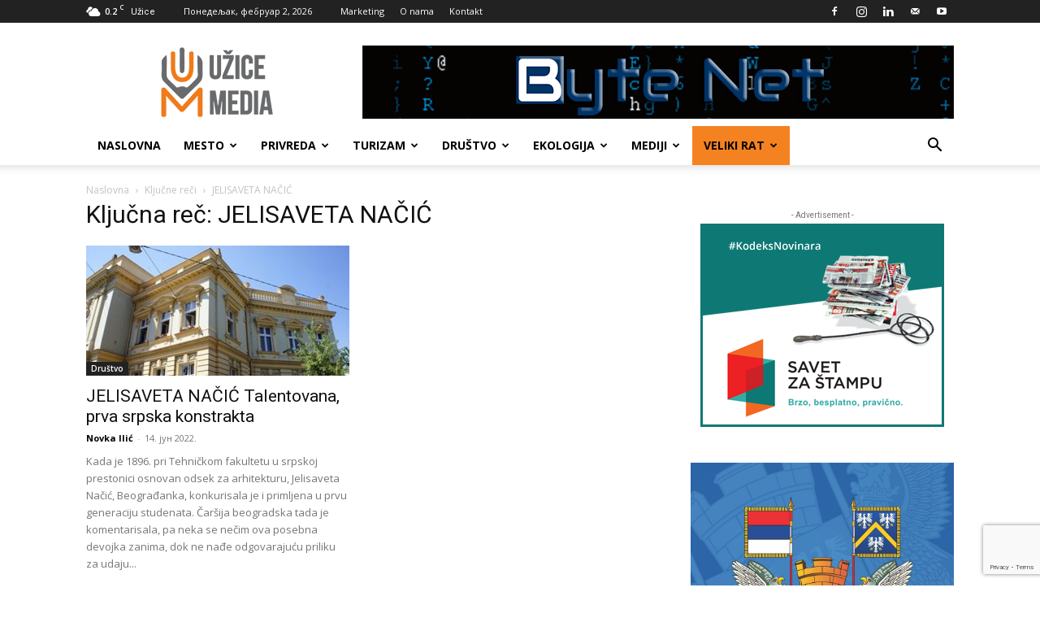

--- FILE ---
content_type: text/html; charset=utf-8
request_url: https://www.google.com/recaptcha/api2/anchor?ar=1&k=6Ldr6oEUAAAAAA0oZHNy0ezLBmhAt4S-NJLmVO1M&co=aHR0cHM6Ly91emljZW1lZGlhLnJzOjQ0Mw..&hl=en&v=N67nZn4AqZkNcbeMu4prBgzg&size=invisible&anchor-ms=20000&execute-ms=30000&cb=yfb3fftosl22
body_size: 48744
content:
<!DOCTYPE HTML><html dir="ltr" lang="en"><head><meta http-equiv="Content-Type" content="text/html; charset=UTF-8">
<meta http-equiv="X-UA-Compatible" content="IE=edge">
<title>reCAPTCHA</title>
<style type="text/css">
/* cyrillic-ext */
@font-face {
  font-family: 'Roboto';
  font-style: normal;
  font-weight: 400;
  font-stretch: 100%;
  src: url(//fonts.gstatic.com/s/roboto/v48/KFO7CnqEu92Fr1ME7kSn66aGLdTylUAMa3GUBHMdazTgWw.woff2) format('woff2');
  unicode-range: U+0460-052F, U+1C80-1C8A, U+20B4, U+2DE0-2DFF, U+A640-A69F, U+FE2E-FE2F;
}
/* cyrillic */
@font-face {
  font-family: 'Roboto';
  font-style: normal;
  font-weight: 400;
  font-stretch: 100%;
  src: url(//fonts.gstatic.com/s/roboto/v48/KFO7CnqEu92Fr1ME7kSn66aGLdTylUAMa3iUBHMdazTgWw.woff2) format('woff2');
  unicode-range: U+0301, U+0400-045F, U+0490-0491, U+04B0-04B1, U+2116;
}
/* greek-ext */
@font-face {
  font-family: 'Roboto';
  font-style: normal;
  font-weight: 400;
  font-stretch: 100%;
  src: url(//fonts.gstatic.com/s/roboto/v48/KFO7CnqEu92Fr1ME7kSn66aGLdTylUAMa3CUBHMdazTgWw.woff2) format('woff2');
  unicode-range: U+1F00-1FFF;
}
/* greek */
@font-face {
  font-family: 'Roboto';
  font-style: normal;
  font-weight: 400;
  font-stretch: 100%;
  src: url(//fonts.gstatic.com/s/roboto/v48/KFO7CnqEu92Fr1ME7kSn66aGLdTylUAMa3-UBHMdazTgWw.woff2) format('woff2');
  unicode-range: U+0370-0377, U+037A-037F, U+0384-038A, U+038C, U+038E-03A1, U+03A3-03FF;
}
/* math */
@font-face {
  font-family: 'Roboto';
  font-style: normal;
  font-weight: 400;
  font-stretch: 100%;
  src: url(//fonts.gstatic.com/s/roboto/v48/KFO7CnqEu92Fr1ME7kSn66aGLdTylUAMawCUBHMdazTgWw.woff2) format('woff2');
  unicode-range: U+0302-0303, U+0305, U+0307-0308, U+0310, U+0312, U+0315, U+031A, U+0326-0327, U+032C, U+032F-0330, U+0332-0333, U+0338, U+033A, U+0346, U+034D, U+0391-03A1, U+03A3-03A9, U+03B1-03C9, U+03D1, U+03D5-03D6, U+03F0-03F1, U+03F4-03F5, U+2016-2017, U+2034-2038, U+203C, U+2040, U+2043, U+2047, U+2050, U+2057, U+205F, U+2070-2071, U+2074-208E, U+2090-209C, U+20D0-20DC, U+20E1, U+20E5-20EF, U+2100-2112, U+2114-2115, U+2117-2121, U+2123-214F, U+2190, U+2192, U+2194-21AE, U+21B0-21E5, U+21F1-21F2, U+21F4-2211, U+2213-2214, U+2216-22FF, U+2308-230B, U+2310, U+2319, U+231C-2321, U+2336-237A, U+237C, U+2395, U+239B-23B7, U+23D0, U+23DC-23E1, U+2474-2475, U+25AF, U+25B3, U+25B7, U+25BD, U+25C1, U+25CA, U+25CC, U+25FB, U+266D-266F, U+27C0-27FF, U+2900-2AFF, U+2B0E-2B11, U+2B30-2B4C, U+2BFE, U+3030, U+FF5B, U+FF5D, U+1D400-1D7FF, U+1EE00-1EEFF;
}
/* symbols */
@font-face {
  font-family: 'Roboto';
  font-style: normal;
  font-weight: 400;
  font-stretch: 100%;
  src: url(//fonts.gstatic.com/s/roboto/v48/KFO7CnqEu92Fr1ME7kSn66aGLdTylUAMaxKUBHMdazTgWw.woff2) format('woff2');
  unicode-range: U+0001-000C, U+000E-001F, U+007F-009F, U+20DD-20E0, U+20E2-20E4, U+2150-218F, U+2190, U+2192, U+2194-2199, U+21AF, U+21E6-21F0, U+21F3, U+2218-2219, U+2299, U+22C4-22C6, U+2300-243F, U+2440-244A, U+2460-24FF, U+25A0-27BF, U+2800-28FF, U+2921-2922, U+2981, U+29BF, U+29EB, U+2B00-2BFF, U+4DC0-4DFF, U+FFF9-FFFB, U+10140-1018E, U+10190-1019C, U+101A0, U+101D0-101FD, U+102E0-102FB, U+10E60-10E7E, U+1D2C0-1D2D3, U+1D2E0-1D37F, U+1F000-1F0FF, U+1F100-1F1AD, U+1F1E6-1F1FF, U+1F30D-1F30F, U+1F315, U+1F31C, U+1F31E, U+1F320-1F32C, U+1F336, U+1F378, U+1F37D, U+1F382, U+1F393-1F39F, U+1F3A7-1F3A8, U+1F3AC-1F3AF, U+1F3C2, U+1F3C4-1F3C6, U+1F3CA-1F3CE, U+1F3D4-1F3E0, U+1F3ED, U+1F3F1-1F3F3, U+1F3F5-1F3F7, U+1F408, U+1F415, U+1F41F, U+1F426, U+1F43F, U+1F441-1F442, U+1F444, U+1F446-1F449, U+1F44C-1F44E, U+1F453, U+1F46A, U+1F47D, U+1F4A3, U+1F4B0, U+1F4B3, U+1F4B9, U+1F4BB, U+1F4BF, U+1F4C8-1F4CB, U+1F4D6, U+1F4DA, U+1F4DF, U+1F4E3-1F4E6, U+1F4EA-1F4ED, U+1F4F7, U+1F4F9-1F4FB, U+1F4FD-1F4FE, U+1F503, U+1F507-1F50B, U+1F50D, U+1F512-1F513, U+1F53E-1F54A, U+1F54F-1F5FA, U+1F610, U+1F650-1F67F, U+1F687, U+1F68D, U+1F691, U+1F694, U+1F698, U+1F6AD, U+1F6B2, U+1F6B9-1F6BA, U+1F6BC, U+1F6C6-1F6CF, U+1F6D3-1F6D7, U+1F6E0-1F6EA, U+1F6F0-1F6F3, U+1F6F7-1F6FC, U+1F700-1F7FF, U+1F800-1F80B, U+1F810-1F847, U+1F850-1F859, U+1F860-1F887, U+1F890-1F8AD, U+1F8B0-1F8BB, U+1F8C0-1F8C1, U+1F900-1F90B, U+1F93B, U+1F946, U+1F984, U+1F996, U+1F9E9, U+1FA00-1FA6F, U+1FA70-1FA7C, U+1FA80-1FA89, U+1FA8F-1FAC6, U+1FACE-1FADC, U+1FADF-1FAE9, U+1FAF0-1FAF8, U+1FB00-1FBFF;
}
/* vietnamese */
@font-face {
  font-family: 'Roboto';
  font-style: normal;
  font-weight: 400;
  font-stretch: 100%;
  src: url(//fonts.gstatic.com/s/roboto/v48/KFO7CnqEu92Fr1ME7kSn66aGLdTylUAMa3OUBHMdazTgWw.woff2) format('woff2');
  unicode-range: U+0102-0103, U+0110-0111, U+0128-0129, U+0168-0169, U+01A0-01A1, U+01AF-01B0, U+0300-0301, U+0303-0304, U+0308-0309, U+0323, U+0329, U+1EA0-1EF9, U+20AB;
}
/* latin-ext */
@font-face {
  font-family: 'Roboto';
  font-style: normal;
  font-weight: 400;
  font-stretch: 100%;
  src: url(//fonts.gstatic.com/s/roboto/v48/KFO7CnqEu92Fr1ME7kSn66aGLdTylUAMa3KUBHMdazTgWw.woff2) format('woff2');
  unicode-range: U+0100-02BA, U+02BD-02C5, U+02C7-02CC, U+02CE-02D7, U+02DD-02FF, U+0304, U+0308, U+0329, U+1D00-1DBF, U+1E00-1E9F, U+1EF2-1EFF, U+2020, U+20A0-20AB, U+20AD-20C0, U+2113, U+2C60-2C7F, U+A720-A7FF;
}
/* latin */
@font-face {
  font-family: 'Roboto';
  font-style: normal;
  font-weight: 400;
  font-stretch: 100%;
  src: url(//fonts.gstatic.com/s/roboto/v48/KFO7CnqEu92Fr1ME7kSn66aGLdTylUAMa3yUBHMdazQ.woff2) format('woff2');
  unicode-range: U+0000-00FF, U+0131, U+0152-0153, U+02BB-02BC, U+02C6, U+02DA, U+02DC, U+0304, U+0308, U+0329, U+2000-206F, U+20AC, U+2122, U+2191, U+2193, U+2212, U+2215, U+FEFF, U+FFFD;
}
/* cyrillic-ext */
@font-face {
  font-family: 'Roboto';
  font-style: normal;
  font-weight: 500;
  font-stretch: 100%;
  src: url(//fonts.gstatic.com/s/roboto/v48/KFO7CnqEu92Fr1ME7kSn66aGLdTylUAMa3GUBHMdazTgWw.woff2) format('woff2');
  unicode-range: U+0460-052F, U+1C80-1C8A, U+20B4, U+2DE0-2DFF, U+A640-A69F, U+FE2E-FE2F;
}
/* cyrillic */
@font-face {
  font-family: 'Roboto';
  font-style: normal;
  font-weight: 500;
  font-stretch: 100%;
  src: url(//fonts.gstatic.com/s/roboto/v48/KFO7CnqEu92Fr1ME7kSn66aGLdTylUAMa3iUBHMdazTgWw.woff2) format('woff2');
  unicode-range: U+0301, U+0400-045F, U+0490-0491, U+04B0-04B1, U+2116;
}
/* greek-ext */
@font-face {
  font-family: 'Roboto';
  font-style: normal;
  font-weight: 500;
  font-stretch: 100%;
  src: url(//fonts.gstatic.com/s/roboto/v48/KFO7CnqEu92Fr1ME7kSn66aGLdTylUAMa3CUBHMdazTgWw.woff2) format('woff2');
  unicode-range: U+1F00-1FFF;
}
/* greek */
@font-face {
  font-family: 'Roboto';
  font-style: normal;
  font-weight: 500;
  font-stretch: 100%;
  src: url(//fonts.gstatic.com/s/roboto/v48/KFO7CnqEu92Fr1ME7kSn66aGLdTylUAMa3-UBHMdazTgWw.woff2) format('woff2');
  unicode-range: U+0370-0377, U+037A-037F, U+0384-038A, U+038C, U+038E-03A1, U+03A3-03FF;
}
/* math */
@font-face {
  font-family: 'Roboto';
  font-style: normal;
  font-weight: 500;
  font-stretch: 100%;
  src: url(//fonts.gstatic.com/s/roboto/v48/KFO7CnqEu92Fr1ME7kSn66aGLdTylUAMawCUBHMdazTgWw.woff2) format('woff2');
  unicode-range: U+0302-0303, U+0305, U+0307-0308, U+0310, U+0312, U+0315, U+031A, U+0326-0327, U+032C, U+032F-0330, U+0332-0333, U+0338, U+033A, U+0346, U+034D, U+0391-03A1, U+03A3-03A9, U+03B1-03C9, U+03D1, U+03D5-03D6, U+03F0-03F1, U+03F4-03F5, U+2016-2017, U+2034-2038, U+203C, U+2040, U+2043, U+2047, U+2050, U+2057, U+205F, U+2070-2071, U+2074-208E, U+2090-209C, U+20D0-20DC, U+20E1, U+20E5-20EF, U+2100-2112, U+2114-2115, U+2117-2121, U+2123-214F, U+2190, U+2192, U+2194-21AE, U+21B0-21E5, U+21F1-21F2, U+21F4-2211, U+2213-2214, U+2216-22FF, U+2308-230B, U+2310, U+2319, U+231C-2321, U+2336-237A, U+237C, U+2395, U+239B-23B7, U+23D0, U+23DC-23E1, U+2474-2475, U+25AF, U+25B3, U+25B7, U+25BD, U+25C1, U+25CA, U+25CC, U+25FB, U+266D-266F, U+27C0-27FF, U+2900-2AFF, U+2B0E-2B11, U+2B30-2B4C, U+2BFE, U+3030, U+FF5B, U+FF5D, U+1D400-1D7FF, U+1EE00-1EEFF;
}
/* symbols */
@font-face {
  font-family: 'Roboto';
  font-style: normal;
  font-weight: 500;
  font-stretch: 100%;
  src: url(//fonts.gstatic.com/s/roboto/v48/KFO7CnqEu92Fr1ME7kSn66aGLdTylUAMaxKUBHMdazTgWw.woff2) format('woff2');
  unicode-range: U+0001-000C, U+000E-001F, U+007F-009F, U+20DD-20E0, U+20E2-20E4, U+2150-218F, U+2190, U+2192, U+2194-2199, U+21AF, U+21E6-21F0, U+21F3, U+2218-2219, U+2299, U+22C4-22C6, U+2300-243F, U+2440-244A, U+2460-24FF, U+25A0-27BF, U+2800-28FF, U+2921-2922, U+2981, U+29BF, U+29EB, U+2B00-2BFF, U+4DC0-4DFF, U+FFF9-FFFB, U+10140-1018E, U+10190-1019C, U+101A0, U+101D0-101FD, U+102E0-102FB, U+10E60-10E7E, U+1D2C0-1D2D3, U+1D2E0-1D37F, U+1F000-1F0FF, U+1F100-1F1AD, U+1F1E6-1F1FF, U+1F30D-1F30F, U+1F315, U+1F31C, U+1F31E, U+1F320-1F32C, U+1F336, U+1F378, U+1F37D, U+1F382, U+1F393-1F39F, U+1F3A7-1F3A8, U+1F3AC-1F3AF, U+1F3C2, U+1F3C4-1F3C6, U+1F3CA-1F3CE, U+1F3D4-1F3E0, U+1F3ED, U+1F3F1-1F3F3, U+1F3F5-1F3F7, U+1F408, U+1F415, U+1F41F, U+1F426, U+1F43F, U+1F441-1F442, U+1F444, U+1F446-1F449, U+1F44C-1F44E, U+1F453, U+1F46A, U+1F47D, U+1F4A3, U+1F4B0, U+1F4B3, U+1F4B9, U+1F4BB, U+1F4BF, U+1F4C8-1F4CB, U+1F4D6, U+1F4DA, U+1F4DF, U+1F4E3-1F4E6, U+1F4EA-1F4ED, U+1F4F7, U+1F4F9-1F4FB, U+1F4FD-1F4FE, U+1F503, U+1F507-1F50B, U+1F50D, U+1F512-1F513, U+1F53E-1F54A, U+1F54F-1F5FA, U+1F610, U+1F650-1F67F, U+1F687, U+1F68D, U+1F691, U+1F694, U+1F698, U+1F6AD, U+1F6B2, U+1F6B9-1F6BA, U+1F6BC, U+1F6C6-1F6CF, U+1F6D3-1F6D7, U+1F6E0-1F6EA, U+1F6F0-1F6F3, U+1F6F7-1F6FC, U+1F700-1F7FF, U+1F800-1F80B, U+1F810-1F847, U+1F850-1F859, U+1F860-1F887, U+1F890-1F8AD, U+1F8B0-1F8BB, U+1F8C0-1F8C1, U+1F900-1F90B, U+1F93B, U+1F946, U+1F984, U+1F996, U+1F9E9, U+1FA00-1FA6F, U+1FA70-1FA7C, U+1FA80-1FA89, U+1FA8F-1FAC6, U+1FACE-1FADC, U+1FADF-1FAE9, U+1FAF0-1FAF8, U+1FB00-1FBFF;
}
/* vietnamese */
@font-face {
  font-family: 'Roboto';
  font-style: normal;
  font-weight: 500;
  font-stretch: 100%;
  src: url(//fonts.gstatic.com/s/roboto/v48/KFO7CnqEu92Fr1ME7kSn66aGLdTylUAMa3OUBHMdazTgWw.woff2) format('woff2');
  unicode-range: U+0102-0103, U+0110-0111, U+0128-0129, U+0168-0169, U+01A0-01A1, U+01AF-01B0, U+0300-0301, U+0303-0304, U+0308-0309, U+0323, U+0329, U+1EA0-1EF9, U+20AB;
}
/* latin-ext */
@font-face {
  font-family: 'Roboto';
  font-style: normal;
  font-weight: 500;
  font-stretch: 100%;
  src: url(//fonts.gstatic.com/s/roboto/v48/KFO7CnqEu92Fr1ME7kSn66aGLdTylUAMa3KUBHMdazTgWw.woff2) format('woff2');
  unicode-range: U+0100-02BA, U+02BD-02C5, U+02C7-02CC, U+02CE-02D7, U+02DD-02FF, U+0304, U+0308, U+0329, U+1D00-1DBF, U+1E00-1E9F, U+1EF2-1EFF, U+2020, U+20A0-20AB, U+20AD-20C0, U+2113, U+2C60-2C7F, U+A720-A7FF;
}
/* latin */
@font-face {
  font-family: 'Roboto';
  font-style: normal;
  font-weight: 500;
  font-stretch: 100%;
  src: url(//fonts.gstatic.com/s/roboto/v48/KFO7CnqEu92Fr1ME7kSn66aGLdTylUAMa3yUBHMdazQ.woff2) format('woff2');
  unicode-range: U+0000-00FF, U+0131, U+0152-0153, U+02BB-02BC, U+02C6, U+02DA, U+02DC, U+0304, U+0308, U+0329, U+2000-206F, U+20AC, U+2122, U+2191, U+2193, U+2212, U+2215, U+FEFF, U+FFFD;
}
/* cyrillic-ext */
@font-face {
  font-family: 'Roboto';
  font-style: normal;
  font-weight: 900;
  font-stretch: 100%;
  src: url(//fonts.gstatic.com/s/roboto/v48/KFO7CnqEu92Fr1ME7kSn66aGLdTylUAMa3GUBHMdazTgWw.woff2) format('woff2');
  unicode-range: U+0460-052F, U+1C80-1C8A, U+20B4, U+2DE0-2DFF, U+A640-A69F, U+FE2E-FE2F;
}
/* cyrillic */
@font-face {
  font-family: 'Roboto';
  font-style: normal;
  font-weight: 900;
  font-stretch: 100%;
  src: url(//fonts.gstatic.com/s/roboto/v48/KFO7CnqEu92Fr1ME7kSn66aGLdTylUAMa3iUBHMdazTgWw.woff2) format('woff2');
  unicode-range: U+0301, U+0400-045F, U+0490-0491, U+04B0-04B1, U+2116;
}
/* greek-ext */
@font-face {
  font-family: 'Roboto';
  font-style: normal;
  font-weight: 900;
  font-stretch: 100%;
  src: url(//fonts.gstatic.com/s/roboto/v48/KFO7CnqEu92Fr1ME7kSn66aGLdTylUAMa3CUBHMdazTgWw.woff2) format('woff2');
  unicode-range: U+1F00-1FFF;
}
/* greek */
@font-face {
  font-family: 'Roboto';
  font-style: normal;
  font-weight: 900;
  font-stretch: 100%;
  src: url(//fonts.gstatic.com/s/roboto/v48/KFO7CnqEu92Fr1ME7kSn66aGLdTylUAMa3-UBHMdazTgWw.woff2) format('woff2');
  unicode-range: U+0370-0377, U+037A-037F, U+0384-038A, U+038C, U+038E-03A1, U+03A3-03FF;
}
/* math */
@font-face {
  font-family: 'Roboto';
  font-style: normal;
  font-weight: 900;
  font-stretch: 100%;
  src: url(//fonts.gstatic.com/s/roboto/v48/KFO7CnqEu92Fr1ME7kSn66aGLdTylUAMawCUBHMdazTgWw.woff2) format('woff2');
  unicode-range: U+0302-0303, U+0305, U+0307-0308, U+0310, U+0312, U+0315, U+031A, U+0326-0327, U+032C, U+032F-0330, U+0332-0333, U+0338, U+033A, U+0346, U+034D, U+0391-03A1, U+03A3-03A9, U+03B1-03C9, U+03D1, U+03D5-03D6, U+03F0-03F1, U+03F4-03F5, U+2016-2017, U+2034-2038, U+203C, U+2040, U+2043, U+2047, U+2050, U+2057, U+205F, U+2070-2071, U+2074-208E, U+2090-209C, U+20D0-20DC, U+20E1, U+20E5-20EF, U+2100-2112, U+2114-2115, U+2117-2121, U+2123-214F, U+2190, U+2192, U+2194-21AE, U+21B0-21E5, U+21F1-21F2, U+21F4-2211, U+2213-2214, U+2216-22FF, U+2308-230B, U+2310, U+2319, U+231C-2321, U+2336-237A, U+237C, U+2395, U+239B-23B7, U+23D0, U+23DC-23E1, U+2474-2475, U+25AF, U+25B3, U+25B7, U+25BD, U+25C1, U+25CA, U+25CC, U+25FB, U+266D-266F, U+27C0-27FF, U+2900-2AFF, U+2B0E-2B11, U+2B30-2B4C, U+2BFE, U+3030, U+FF5B, U+FF5D, U+1D400-1D7FF, U+1EE00-1EEFF;
}
/* symbols */
@font-face {
  font-family: 'Roboto';
  font-style: normal;
  font-weight: 900;
  font-stretch: 100%;
  src: url(//fonts.gstatic.com/s/roboto/v48/KFO7CnqEu92Fr1ME7kSn66aGLdTylUAMaxKUBHMdazTgWw.woff2) format('woff2');
  unicode-range: U+0001-000C, U+000E-001F, U+007F-009F, U+20DD-20E0, U+20E2-20E4, U+2150-218F, U+2190, U+2192, U+2194-2199, U+21AF, U+21E6-21F0, U+21F3, U+2218-2219, U+2299, U+22C4-22C6, U+2300-243F, U+2440-244A, U+2460-24FF, U+25A0-27BF, U+2800-28FF, U+2921-2922, U+2981, U+29BF, U+29EB, U+2B00-2BFF, U+4DC0-4DFF, U+FFF9-FFFB, U+10140-1018E, U+10190-1019C, U+101A0, U+101D0-101FD, U+102E0-102FB, U+10E60-10E7E, U+1D2C0-1D2D3, U+1D2E0-1D37F, U+1F000-1F0FF, U+1F100-1F1AD, U+1F1E6-1F1FF, U+1F30D-1F30F, U+1F315, U+1F31C, U+1F31E, U+1F320-1F32C, U+1F336, U+1F378, U+1F37D, U+1F382, U+1F393-1F39F, U+1F3A7-1F3A8, U+1F3AC-1F3AF, U+1F3C2, U+1F3C4-1F3C6, U+1F3CA-1F3CE, U+1F3D4-1F3E0, U+1F3ED, U+1F3F1-1F3F3, U+1F3F5-1F3F7, U+1F408, U+1F415, U+1F41F, U+1F426, U+1F43F, U+1F441-1F442, U+1F444, U+1F446-1F449, U+1F44C-1F44E, U+1F453, U+1F46A, U+1F47D, U+1F4A3, U+1F4B0, U+1F4B3, U+1F4B9, U+1F4BB, U+1F4BF, U+1F4C8-1F4CB, U+1F4D6, U+1F4DA, U+1F4DF, U+1F4E3-1F4E6, U+1F4EA-1F4ED, U+1F4F7, U+1F4F9-1F4FB, U+1F4FD-1F4FE, U+1F503, U+1F507-1F50B, U+1F50D, U+1F512-1F513, U+1F53E-1F54A, U+1F54F-1F5FA, U+1F610, U+1F650-1F67F, U+1F687, U+1F68D, U+1F691, U+1F694, U+1F698, U+1F6AD, U+1F6B2, U+1F6B9-1F6BA, U+1F6BC, U+1F6C6-1F6CF, U+1F6D3-1F6D7, U+1F6E0-1F6EA, U+1F6F0-1F6F3, U+1F6F7-1F6FC, U+1F700-1F7FF, U+1F800-1F80B, U+1F810-1F847, U+1F850-1F859, U+1F860-1F887, U+1F890-1F8AD, U+1F8B0-1F8BB, U+1F8C0-1F8C1, U+1F900-1F90B, U+1F93B, U+1F946, U+1F984, U+1F996, U+1F9E9, U+1FA00-1FA6F, U+1FA70-1FA7C, U+1FA80-1FA89, U+1FA8F-1FAC6, U+1FACE-1FADC, U+1FADF-1FAE9, U+1FAF0-1FAF8, U+1FB00-1FBFF;
}
/* vietnamese */
@font-face {
  font-family: 'Roboto';
  font-style: normal;
  font-weight: 900;
  font-stretch: 100%;
  src: url(//fonts.gstatic.com/s/roboto/v48/KFO7CnqEu92Fr1ME7kSn66aGLdTylUAMa3OUBHMdazTgWw.woff2) format('woff2');
  unicode-range: U+0102-0103, U+0110-0111, U+0128-0129, U+0168-0169, U+01A0-01A1, U+01AF-01B0, U+0300-0301, U+0303-0304, U+0308-0309, U+0323, U+0329, U+1EA0-1EF9, U+20AB;
}
/* latin-ext */
@font-face {
  font-family: 'Roboto';
  font-style: normal;
  font-weight: 900;
  font-stretch: 100%;
  src: url(//fonts.gstatic.com/s/roboto/v48/KFO7CnqEu92Fr1ME7kSn66aGLdTylUAMa3KUBHMdazTgWw.woff2) format('woff2');
  unicode-range: U+0100-02BA, U+02BD-02C5, U+02C7-02CC, U+02CE-02D7, U+02DD-02FF, U+0304, U+0308, U+0329, U+1D00-1DBF, U+1E00-1E9F, U+1EF2-1EFF, U+2020, U+20A0-20AB, U+20AD-20C0, U+2113, U+2C60-2C7F, U+A720-A7FF;
}
/* latin */
@font-face {
  font-family: 'Roboto';
  font-style: normal;
  font-weight: 900;
  font-stretch: 100%;
  src: url(//fonts.gstatic.com/s/roboto/v48/KFO7CnqEu92Fr1ME7kSn66aGLdTylUAMa3yUBHMdazQ.woff2) format('woff2');
  unicode-range: U+0000-00FF, U+0131, U+0152-0153, U+02BB-02BC, U+02C6, U+02DA, U+02DC, U+0304, U+0308, U+0329, U+2000-206F, U+20AC, U+2122, U+2191, U+2193, U+2212, U+2215, U+FEFF, U+FFFD;
}

</style>
<link rel="stylesheet" type="text/css" href="https://www.gstatic.com/recaptcha/releases/N67nZn4AqZkNcbeMu4prBgzg/styles__ltr.css">
<script nonce="6E4YZsmRcMRWmO-S4JR0TQ" type="text/javascript">window['__recaptcha_api'] = 'https://www.google.com/recaptcha/api2/';</script>
<script type="text/javascript" src="https://www.gstatic.com/recaptcha/releases/N67nZn4AqZkNcbeMu4prBgzg/recaptcha__en.js" nonce="6E4YZsmRcMRWmO-S4JR0TQ">
      
    </script></head>
<body><div id="rc-anchor-alert" class="rc-anchor-alert"></div>
<input type="hidden" id="recaptcha-token" value="[base64]">
<script type="text/javascript" nonce="6E4YZsmRcMRWmO-S4JR0TQ">
      recaptcha.anchor.Main.init("[\x22ainput\x22,[\x22bgdata\x22,\x22\x22,\[base64]/[base64]/[base64]/[base64]/[base64]/[base64]/[base64]/[base64]/[base64]/[base64]/[base64]/[base64]/[base64]/[base64]\x22,\[base64]\x22,\x22e8K5esOvZ8KHTMOUQiBqJsKdS8OVRHh0w6jCijPCiGnCiAfCsVDDkUFcw6YkMMOoUHExwp/[base64]/CnXTDkmvDksOXWRQvbMKJw4V6w77DslPDrMOqE8KibB7Dpn7DosK4I8OMEnMRw6giYMOVwp4lG8OlCBgbwpvCncOvwoBDwqYce37DrlkYwrrDjsK4woTDpsKNwp5nADPCiMKoN34zwqnDkMKWCBsIIcO8wqvCnhrDqcOFRGQgwrfCosKpH8OqU0DCoMO3w7/DkMKHw4HDu25Nw7lmUChDw5tFcGMqE0zDm8O1K0fCvlfCi3nDtMObCGnCscK+PhPCoG/Cj1xIPMODwqPCj3DDtVs/AU7DpXfDq8KMwocpGkY3VsORUMKEwo/CpsOHLzbDmhTDp8OWKcOQwpvDgsKHcFTDrWDDjw5IwrzCpcO/CsOucztMY27CjMKKJMOSEsKjE3nCnMKHNsK9SBvDqS/DicOLAMKwwpNfwpPCm8Ogw5DDshwqL2nDvUwnwq3CusKEVcKnwoTDizzCpcKOwpbDncK5KX3Cn8OWLHotw4k5JXzCo8OHw4PDu8OLOVZVw7wrw5jDg0Few7gwakrCtQh5w4/DkHvDghHDhMKoXjHDi8O1wrjDnsK4w4Y2Twgzw7ELMMOKc8OUOHrCpMKzwqPCuMO6MMO3wpE5DcO9woPCu8K6w7hEFcKEZcKzTRXCgsOZwqEuwoVdwpvDj3vCvsOcw6PChiLDocKjwrzDusKBMsOzX0pCw4jCqQ4oesK0wo/Dh8KIw4DCssKJaMKFw4HDlsKeCcO7wrjDl8K5wqPDo0EHG0cVw6/CohPCmnoww6Y9NShXwo8vdsOTwrkVwpHDhsKhD8K4FV1We3PCnsOqMQ9kRMK0wqgLH8OOw43DrmQlfcKDA8ONw7bDsRjDvMOlw61bGcOLw5TDqRJ9wofCpsO2wrcHATtYfsOebQDCsn4/wrYaw67CviDCjjnDvMKow4M1wq3DtlfCssKNw5HCvCDDm8KbXMOkw5EFe2LCscKlcz42wrNaw5/CnMKkw5HDq8OoZ8KawqVBbh/DrsOgWcKDc8OqeMOLwqHChyXCqMKbw7fCrXJeKEM/w5dQRyzCtsK1AVRrBXF5w5BHw77CqsOWMj3CvMOkDGrDmMOyw5PCi1bCqsKoZMK9YMKowqdtwrA1w5/DljXConvCm8KIw6drVUVpM8K2wqjDgFLDt8KGHD3DmlEuwpbChcOXwpYQwpnCqMOTwq/DhSjDiHo3e3/CgTgZEcKHWsONw6MYbcKkVsOjLXo7w73Cn8OEfh/[base64]/GV1Nw6LCjFHCosOrw4XDk0x/BcKES1nChnzDhQvDpVbDhTbClsKUw6nDqDpPwrpEC8Oqwo/CjFbCncOoeMOKw4jDqCdgagjDlcO5w7HDkn08BmbCpsKkUcKGw59Mw5nDusKzVX7CsmPDrRjCg8KKwp7Dk2RFaMKbLMOkCcKwwo9Uw4zDmkDCvcOUw74MKcKET8Kma8K1csKyw75sw7lSwol/[base64]/[base64]/DwMPw5EJwrhjBMK4HcObwo1kEE7CrRvDs1nDpcOKw65WXQlCw5HDsMOfLMKlFMKXw5fDgcKrZAULIAbCoWrCjsKSQcOCYMKZClfDssKcRMOodsKECcO5w4PDjivDuVZTacOFw7XCsRnDsX8XwqjDpcOhwrbCtcK7MVnCmMKPw747w5zCtMOJwoTDtU/[base64]/DssKFKC7Culh3ETLCnnDDqcKWHHvCoXEXwojCr8KawpHDhRfDuW0uw63ClcOVwooTw4TCqsOAVMO/[base64]/w4AzwqrDsMKpZ1fCsUQDw4Y/wrrCq1cWwqFKwrc9EGbDl1RVYl5ew7zDgcOGCMKHNFTCsMOzwqhjw4rDtsOtA8KHw6tUw5YZAWw6w4xzTEvCrRnCkwnDqC/[base64]/wrLDtsKow70hZ0gjZ8KLw5wLQGhrWBgBLnvDtMO9w5YXAsKowpxuccKccXLCvybDsMKDwqXDsX8Hw4HDpFJ+XsK0wo3DkUQgGcOJW3PDssK2wq3Dl8KgGcOhcMOYwr/CuQfDszlMGSnDtsKYLcKywqvChGnDlMO9w5gaw7HCqWLCu1LCnMOfTsOdwo8UUcOOw7bDrsKMw5NDworDr2zCuCZURBsRDnwlT8OgWlbCvSjDiMOkwobDjcKww5Upw6LDrVB2wpoBwojDhsKVNxNiBcO+YcKBRMKOwqbDj8OzwrjCj0fDp1BzEsOvU8KIVcK8TsOTw6/DvVsqwprCtUFMwokOw40KwoHDucK9wpjDr3bCom/[base64]/wo/[base64]/DsTdgwrYHH2liL8OaVg7CjnYmOsKSbsOIw6vCsinCpUzDlTkdw7vCkmwwwrvCkh9ufDfCpMOew4ECw6l3JRfCnm9Lwr/CqmMzPGbDg8OKw5LDsjdpTcKBw54/w7XCmcKHwpPDkMOTJMO5w6cdNMKrWMKGbsKeHHQ1w7DCpsKpL8KnfhlGFMOBGjPDusOYw5MvfQ/DjlbCojTCk8OJw6zDnQfClwfCq8ODwoUiw7VewqFiwr3CusK4wovCqD9fw5VGYWrCmsO1wo5xB3kNZyFBQWPDpsKkAjEDLxtmWsOzCMOLJcKNfzHChsODOR/[base64]/DkzPCiSImYih+w7BRwpk4MsO2w5XDi8KDF1Uowql9cDnClcOMwp4YwoFCw5zCnmPCr8KxPB3CqCBqXsOhYRjDhiUeQsKdwqZ1YG5YcMOJw4x0GcKTPcOhPnp5AkjCksOKbcOaMn7CrcOdFznCkx/CnT0Jw6jDkEUoUMOBwqXDn3onLhA1w63CtsOsOBA+BMKJCMKgw5vDvCnDosOfHcOzw6Vhw5fCp8Kkw6/DklrDp3rCoMObwp/[base64]/KcKeSUzDn0FAwpoHw7JnJ1MVwozDgMO1w7g+IkU8TGDCv8OnI8KbE8Ouw4pTHg86wqc5w5jCnhgsw4fDicK4HMKLCcKmCMOaH0bCnVcof1XDvsK0wp9BMMOFwrPDhMKRcn3CvAbDlcO4JMO+wqwtwofDscKBwq/Ds8OMJsObw6nDonQVWsKMworCs8O8b3TDqHd6BMOEBDFiw5bCnMKTRUzDgik/DsOdw75qcl0wcR7CisOnw6dlQcK+N1vCjX3DosK5w4Iewocqw4bCvHbDt2JvwrHCt8K9wr95D8KwUMONPTXCrsKXEHUIw71iFFQhYkbCgsKnwoF9a050EMKvw6/CoFHDlsOEw41yw4wCwoDDicKTJmUKXcOhBDTConXDusOjw6ZEFnTCscOZaz7Du8KJw4JBw6k3wqtBATfDmsOKM8K0e8KMInZnwq3Cs1BDf0jCuhZRdcK5HS4pwonCksKHQnLDt8KCZMK1w5/DssOXP8OEwqk6w5TCr8K+KcOVw5/[base64]/UVbCuCXDhcOMwo1uw5DDjsOCwrLDs0XDoWfCpA7Dk8Onwq5Lw79OScKWwqxmcy0ve8KSDUFWCsKUwqZjw7HChy3Dn3LDknXCk8KowpLCp0bDnMKnwqbDokrDhMOYw6XCqBIQw6Qtw5xZw4gtc2kHNMK3w6MxwpjDhcO8w6DDlcKoPC/[base64]/DtTrDoloLwqxww4zDvcOpGi1EwoFWRcOTKkjDtVxQZ8Onw7HDjTPDtsKxwrgdHSfDtUQzOWnCtHQlw4PCl0lNw5rCkMKbXGnCgsO1w57DuSJKGmMmwptINGXDgnU1wpLDnMKAwobDlTHCucOHa13CsFDChkxiFRwNw5cJQsOGM8Kdw5DChwTDkHfDn3F/cXUQwrp9XsKkwr00w68BHQ5aOcOJJkHCn8OyAEYkwoTCgzjCkEbCnm7DiXkkG1w8wqZSw7/DrSXChkDDtcO0wp0twpLCjR4lFxdowoLCon4tEzhsQQ/CksObw4gnwrMnwpsXMsKVAcKCw4ECwoIGTWLDhcOPw7BGw43DgAgrw5kNTcKzwpDDncKNOsKgMnXCvMOUw6rDmn15WGgpw40wGcKJBMKBWB/Co8Ohw4LDvsOGK8OxA3QgJ2lHwqrCtD4Hw7DDol/Cvg02woXCl8Otw7DDkAXDosKRAldWFsKlwrnDiHR7wprDkcOXwqPDs8KSFB7CgER0LgNsSwLDnFbDjmjDiHpowrZVw4jDmsOnAmV9w5DDo8O7w4k4d3vDqMKVfsOMQ8OVNcKZw4omO20kwo1Mw7HCmxzDpMODV8OXw7/DmsODwozCjiB+N1xfw7MFO8K5wrhyejvDvEbCpMORw7bCosKhw7fCnsOkBF3CvsOhw6DCmgDDosKeBkXDoMOVwpXDjQ/DiC4nw4pAw5jDtMKVWSF6c0nCrsOcwpPCocKea8Kmf8O3IsKXe8KlHMKcXDzCl1BoAcKVw5vDssKGwpvDhj8lGMOOw4fDgcOIGloewofCnsK3ZW7CnzIpfSnCnAZ5bcOaURjDmCoUdlPCgsKBWh3Cum8dwrRTOMOSe8KDw7XDhMOQwo1fwrbClzLClcK/[base64]/Cuk9veXzDqX3CuMOtw6FJwrPCljPDscOdwr3DksOjeBoFwp3DrcO7DMOew4PDnEzCp2vCqMKCw7XDvcKdKn/Dg2HChEjCnsKYA8O5UmtbXEcRw5TCqzNnwr3DqcOKUsKyw6bDiFU6wrtyc8K7wrEbPDVVGwfCjUHCtlhHacOlw45aQ8OnwoEyfXzCnXEQw6PDp8KMA8OdVMKLCcOjwrPCr8KYw45QwrBPecOxWEDDq2l1w6HDjRvDs0kmw54cNMOowpJgwo/[base64]/CqB4tw6haw6/CsVjCoQ1NRsOZfwQ/w6DDt8KrdHbDhTrCh8Oow69dwqofw6s0UTjCgn7CrMKlw6lywrN5aXkIwpMYN8ODSsO0McOWwo4zw7jDkzVjworDq8O3Gy7DrsKKwqdNwrzCm8OmA8KRYnHCmAvDpHvChV3CvznDr1AQw6lQwqnCpsK8wrs8wpFkJMOOU2hvwqnClsKtw53DhDcWw4hAw5jCuMOuw4R/b0DDqMKQVsOVw6Yow7TDj8KJN8K/[base64]/DgTBpBMOVXykuAAQZw6ggCcKhwozDhDVsOBxtIcKkwo0dwodMwoXClMKOw7ZbfMKGaMO+FHLCscOGwoQgQsOkByx7SsO3NwnDiwUWwqMiEsO3N8OQwrt4RG44dMKUBA7Ds1tQWTPDk3HDtz9hasOIw7nClcK1eDlNwqcbwrtuw4laQFQ9wq4xwoLCkH/[base64]/CucOZaS/Cs8OQecKXwrkpw6zDvBcqwq5IBj4Ew6TDhm/CsMOjM8OVwpLDlcKUwp3DtzjDocKtC8OSwoQYw7bDgsKVwonDh8KcT8KBAHxJYcOqMHfDtkvDpsKfDcOBwp/DjsOJEzofwrLDvMOwwqwgw5nCqRLDlcOqw5XCrsOLw4fDtMOQw6scIA9PFzrDt3IIw6Qxwp5AKX1fJUnDucOVw5bConbCscO1KFPCmx3CusKhI8KQBHnCjsOCLcKHwqJZNwV9GMKmwopzw6bDtDh4wr/[base64]/fcKvw44Zw5DCgTgHb8O8DMO7Yhtsw5nCsnkXw5cLDcK2ZMOcIVbDjBUnPMOwwo/[base64]/[base64]/wq7DiF5GwpzDv3IMLDhdJcOVwpPCkWXCqRchwrDDsygOfl0CKcOjDH3CpMKNwpvDl8OeOnvDmBB/[base64]/DvsOsKjXCg3bDjcKewpIXwoIlw7QwOGTChElFw5lNejvCr8KqOcO0aDrCh3AiY8KJwp0dNnlGPMKAw7jDnSgZwrDDvcK+w4/DusOxFSViQ8Kdw7jCpMOEXjrCvcK6w6nCni/[base64]/ClVctwobDpcOOw6UhwrHClcOnE8KRMsKTKcObwqUwACHCu1tCfQzClMKndzk+DsKfwpkzw40jacOew5BVw694w6ZNY8OQEMKOw5hlegZhw7RtwrPCusKuecKgWBHDpMKXw6lDw7/[base64]/CugjCjA5xA3LDscKCLcO4SmzDqmNaasKCwqt1cR/CrwJxw7NIwrjCk8OuwqJ6QlLCtjDCu2Ivw6fDkxUEwqLDhE1IwrXCjgNFw63ChjknwqIQw5UqwqMOw59Zw4onM8KYwrrDuWzCs8OQYMKoQcKSw7/ChC1NfxcBYcKOw4TCrMOeLcKIwplew4NDKzEZwp/CkVFDw6LCiykfw4bCtWoIw4Rrw5zClVY7wpEZwrTCu8KsWEnDuz97XMO/[base64]/CgEpKwo3CjRVJQ0nDmHvDoy5Dw4JJCcKWZw0vw5FAC0pywp7Dr0/Ch8KGw4MIJcOlW8KCCsKFw78VPcKow4jCvsOwU8KIw4DCtMORNw7Cn8Kjw7kgKTjCkTPDuStcC8OUcH4Tw7zDoU3Cv8O9JWvCrn1Tw5NLwqfCnsKEwp3CosKbTSbCoH/ClcKPwrDCssOLZcO6w64cw7bCgMKpIREAQTktTcKjwrHCgU3DomTCq2IEwoI+wqDCg8OcEsKbKiTDnnJISsOJworDtkJTY394w5bCtzR4woRIT2PCo0DDh1kVAMKLw4zDgsKSw4k3AFHDrcOOwoHDj8OQDMOSNsO6QMK+w4HDrF/Don7DgcOOEcKmHCzCtzVKL8OQwrkTGsOnwrZpIsKZw7J8wqYNDMOcwqbDk8Kpdx9ww4rDqsKaXDHDhXDDv8KTMjrDhhFHI3UuwrbCuHXDpRfDtx42X2/[base64]/[base64]/w77Cs1fDt2bDtMO5YDdDwrwdw5MyRShcWlwfXm5wMMKpPcOdBMK6worCvxzCusOXw6RWZxd0KFXCqFsaw4/[base64]/[base64]/[base64]/DpWDDmMOQcGHDs8OBZMOFwr3CvcOAwpzClMKTwqMnw4V+woJ2w7nDknPCv2/Dqn/Dk8KWw5rDsy53woZbacKhBsKIAMOSwrvCssK/[base64]/B8OrMxDCj8KowqPDi1JOwrVlLsOYPMO8w7/DhD5Tw4/[base64]/DsHUGw5MywroTw6nCm8OIwrDDj8Ktw6Q+P8K1w67CgADDucOPUETCoHLCqMK/KQ7CiMK8XXjCh8OWwr42ESIXwq7Ds3YmU8OpZMOlwoTCvh7CnMK0QcO2w47DslQkIQ/CiR3DucKLwqsDwp/[base64]/CscOcw5zDn3UEbz/[base64]/MEPDncKSTMOrw7vCsG7CnsK+wrESfwE5w7HDnMOCw6ofw73DvDzDpB/DmUEuw7PDocKbw6HDlcK5w6zCqwADw6kWXMKAd0jCnWjCuRYZwrp3BGsBV8KBwr1UXU4WJSPCtj3Dm8O7HMKEcj3Cjhxjwoxhw5DCuBIQw4wOdznCgsKZwqh+w7DCoMOgQ1A2wqDDl8Kuw7FzKcO+w5F+w5DDocORwrIVw7tUw53DmMOgcwDDhBjCnMOIWm1TwrRILk/DksK6KsKnw5Akwo9Nw7jDs8ODw5VVwq/[base64]/dwfDo00owqhZwrXDt8OyW8OZwq3CosKvwp/CvWlxw5TDjcOoGS/DpcKTw5dnL8KwFyk7esKrA8Ovw7zDiEAzFsOya8O6w6HDhQTCpsO8TcOSGi/[base64]/CjQIGTFjCg8ONwptUOX89w7R3w6orYMK8w7bCukA4w5IZAAzDm8KGw5R1w5nDusK/bcKgSQp7NGFUTsOPwpzCp8KuHENcw4lCw7XDrsOXw7kVw5rDjj4Iw4nCvx3Cg2vDqsO/w7oSwrXDisKdwos2wpjDiMObwqfChMO/TcObdEHDv3J2wrLDn8KlwqcmwpDDnsOgw6AFDT/CpcOYwowTwo9UwpXCtklnw7wfwrTDsUouwp5GGwLCqMKCw5sabigNwqzCk8OXF0l3LcKKw4kSw49MagRZQ8OnwpItZ2phRRcqwrNNXcOew7tdwp4yw5vCocKGw4F9J8KtTE/[base64]/[base64]/[base64]/w5HDrXbCnmjDp8Oyw4szbzzCk3Nqw6/CqV/Dv8KMc8KoVMKQVB7CrcKHV0jDp1EMScKoccOow748w7VSEC91wr9uw6wUUcOqTMO6wrdrScKvw6/Ch8KLGyVmw7BDw43DpgB5w7TDlcO3ThPChMOFwp0mIcKuIsKbwobClsKNEMO7Yxp7wqwmLsO9dsKFw77DuAw+w5tpAmV0wqXDqMOEDsK9wqBbw6rDj8Osw5zCjgF9bMKMfMOEfQbCv1PDrcOGwo7DlcOmwpLDtMK2Wy0ZwpAkeghYGcO8QCzDhsOeWcKIEcKdwqHCrn/[base64]/DrVPCmTjCqgjDuT3DgUnDqA3DmcKKw50nDU/ChXBNAsOhwoU3wqrDt8K8wpIjwrhJK8OGYsKpwqp4WcKYwoTCqcKTw4tDwo9pwrMSw4BPPMOXwrRQVRvCiVwvw6TDpwXCiMObwosrGnXCmjwEwoNUwrkdEsKLacOuwo0ew552w5dbwoAdRV3Ctw3CjQvCv3lWw5/CrsKEdcOZw4/[base64]/CgsOESANuSCkIwpJUw6jChMKhwo8iw7jDjB4mw7bDosO7wpTDjcOPw6LCisKgI8KZOcKZS30QFsOFKcK8KcKsw6cNwqViagcgc8KUw7oYX8OPw5jDmcO8w7VSPBjCtMO1DsK0wrrDnWbDmBcHwpE6w6dPwrQ/dsKNaMKUw48XfknDqHHCoVTCm8OZWyBFZDIew5bDqEN5cMKAwp1UwrAgwp/[base64]/wr/DosOxwrsPT2Y7SgUIRsOfZMORE8KWKUrCk8KPZ8KnM8KzwpjDmQXCnwMxREQ+w4jDqMOGFBXChcKpL07ChMKmQx3DvjHDn3/DvwfCvcK+wp4zw4vCkUZJa3zDgcOkW8KiwpdoT0fCh8KQDDw7wqcLOyReORoAw7XCisK/wpNlwrfCs8O7M8O9WMKILiXDvMKLAsOmRMOsw5R6BS7ChcOIR8KKDMOuwr0QLBxQwo7Dn1sFFMOUwpHDtsKEwq1/w7HCrgVgBSVxAcO7AMKMw6hMwpphPMOvX3lZw5rCoVfCuVXCnMKSw5HDjcKewqwLw7tKN8OxwpnCtcKpBnfDqTlIwqnDvlZdw7VvacO3UMOgDQkWwpktfMO/w67ClcKvLMOdK8Kkwq5mV2zCvMKlD8KKdsKrOHMMwop/w7o4S8OywojCt8K5wpV/E8OCeDUdwpYGw4HCi1rDkMKMw5wUwp/Dk8KVC8KaMcKXYy0BwqYRCxDDisKHKFZXwrzClsKSYcOtDjnCgVPDshsnQcO1TsOKacOKVMOResOhOMKow5bCrkzDt3jDssKOeErCj3LCl8KSR8KPwrPDkcOkw69MwqPCs0FVBC/[base64]/[base64]/DnsOFwozCiyrCm8Oxb8K0LAzCuQfCjQnCtcOHd0NNwo3CqsOswrNlC1FuworCqGHDsMKpJh/DpcOCwrfCmsKswovCh8KDwp8HwqbCvGnCsw/ChVjDmcKONzjDjMKOQMOSCsO4GXUxw4bDl2HDsxUTw6DDk8O5wpdzaMK9LwJaLsKUw50ewpfCmMOrHMKpOzokwqDCsUHDilAqACLDksKCwr5qw5hOwp/[base64]/ClsO3w7DDpzTDukxKw7pPUgILDVhPV8K7wrDDuhHCrh7DtcOEwrUlwotowrYuXcKgR8OEw45NJSE9TFDDllQ6McOqwo0AwrfCj8OlCcKVwqfCu8KSwqjCvMO5ecKewpd/UsObwq3Cg8OzwqPDsMO/wqgaK8KzYcKXw7fDisKVw5F3wpPDnMOGYD8KJjVIw4VwS2Yzw7YCw7QOQ3rCncKqw7dzwqJCWBDCnsOGQSTCkhpAwpDCu8K8Nw3DvSoUw6vDlsO6w4TClsK1w4w/w51/[base64]/wqNkFUdrw5rDuBAOIjVww7LDn8OoH8O8w7AXw6x3w4Inwr/DnHRHAjpOB2t1GWLCg8OGbRYhennDo2jDpTvDgcOaPEVIMU4pO8KkwoDDmwYNOAcSw73CkcOiIMOdwqQIKMOLZUEfG3TCpcKYJh3CpwBXa8KIw7nCocKsMMOEJcOULg/[base64]/DucKtJR7DvMKHbFnCswAlF8KmRhbDgcKswqnDqkw9UsK4RcOFwqI7wqjChsOCTSVhwr3DoMOkw7ApN3jCrcOxwo19w4/CqsKKPcOOCxJuworCg8Ocw5dkwpDCsH/DuyhUKMKwwohiGjk9Q8KLXsOjw5TDscKfw73CucKWw4R2w4bCmMOSJsOrNsOpVBLCksK+wqttwqsvwq9AcD3Cl2rCsQZeYsObE0vCm8KCNcKlHVTCtsOjQcOUHGbCvcOSZz/DminDnMOaHsKsHjnDt8KYRElNUndAAcO4HXRJw5cNBMO6w6Yaw7DCtEY/wovCi8KQw7rDosK1P8KgTHkkeFB2RAvCt8K8M011LMK3VGHCoMKIwrjDhTcKw4PCjcOcfgM4wrEQF8KaV8KhYArDhMK/wqgXSV7DpcKXbsK4wow7w4zDg0jDokDDpgd7w5clwo7DrMOxwowwJlLDlsOiwpPCpSJXw4vCuMKZC8KbwoXDlALCksK7w4zDqcKhw7/DhsOGwrjClE/DisOgwrxofg0Sw6XCucO7wrbDn1YaZgPCoUQfYcOkDsK5wovDqMKew7BOwodQHMKFZi3CkBbDjnXCrcK2EMOQw5dwNsOpYsOhw6DCsMOnK8OpRsKmw4XDv0U2LsKNYy/CsGHDsX/Ch2UTwo48LX/CosKEwrTDjcOuO8KuOMOjfMKDJMKqKV9yw6A4c3AKwpPCpsKVDTjDnMKqEcOOwpImwqFwVMOWwrbDkcKmJcOHOAXDnMKMMC5MVW7CslYVw4A5wrnDqMOBQcKCc8K9w41XwqRJOVFRPAvDocOlwr7CssKjWllWCsOTKC0Bw4J4NXB6P8OnTcOSLC7CrD3CsgNNwp/Cm1PDqizCvXp2w61fTWgFS8KdFsK0ExEJJwFxN8OJwpfDmRjDoMOIw4TDlV/CpcKSwrMoJ17CjcKnFsKNVHNXw7FTwofCvMKuwpXCqcKsw5txUsOaw584c8OeE3dJSkbChFvCixLDqcKowrjChcKswo7DjytTMcO/[base64]/CksO3wpYNK3/DusOaw6/CisKjP8KYPkPCuV1qw7hww7zCh8KSwojCmMKmW8Kew552w6MXwq7CucKDOX5WG21bw5MtwrYLwqDDusKnw5fDh1rCvk/DrMKLASzCuMKRScOpJ8KeXMKWfjzCucOiwpA/wpbCqVl1SQvCnMOVwqc9fcOAM0vCsQ/CtU4xwppjfS9JwrIFYsOMEXjCvhbDksOXw7Z2wrgOw7vCvVfDkMKtwr94wpFSwql9woI1QAbCucKgwoIOKMKxXMOBwqpkRSVUAh4lJ8Kow6U0w6/DhFY2wpfChEM/UsKGLcKJSsKqI8KRw6RzSsOkw6pEwp/CvRVLwrcmTcK2wpEtJjlcwqlhLWrClllbwp9kLMOUw7DDtMKuHXcHwqdTDR/CkRbDssKSw6kAwqNCw7fCuF/[base64]/wpHDicKkMsOiwqTDvEbCnCoMCMOtPx3DoWTClkQ5W3PCv8OPwo4Ww59cX8OaSzTCgsOuw4PCgMO5Q0DDmcOuwoJBwqNfFUQ2PcOKUTdJwrfCicOuSDcWRkdaAMKTTcO9ByfCsR0/[base64]/[base64]/wpcNw6vCjsK6Gl/CkFx5w482wqXCvmbDkklkw7pFwqQlw7IvwobDhAojZcK9WMOyw6HChMOhw6p+woLDjcOrwo3CoHYkwqAww4/DryLDvl/[base64]/w7HCoVctcFPCqMOYGcKFwq53b2PDh8K4wrDDoTgtWEvDpMODcMOewrLCuXMdwq1swp7Do8OkSsOew5HCgVXClj1ew6vDhRNtwrbDm8KywqPCjsK1QMO+wp/CilbCiHzCgWhiw7XDkG7Dr8OKHWcbfcOew5vCnAxYJjnDucO4DsK8wo/DmDXDmMOJccOCJ0xBVMO/ecKvZjUQEMOPaMK2wr3CnsKkwqnDshBMw558w4nDtMO/HsKLS8KOG8OgM8OEdcOowq7DvX7DkTHDhHE9LMKUw6fDgMOLwrjCuMOjZ8Kcw4bCpEsjK2nCnh3Dq0BPOcKzwoXDrgjDoSUqPMONwo1ZwpFQQQ/[base64]/CucOod8KkwpnCnFw5wr8rYGnDhMOcwqwMw6R5XXEhw6XDkkMiwqVAwoHCtC81OEtTw4Uhw4rCi2VOwqoLw5PDoAvDvsOCEMKrw7bDuMOeI8OTw7MsHsKrwrQhw7cRw5PChcKcDCkcw6rCgcO5wp1Iw6rCsQjCgMKcLBTCmzsrwrfDl8KZw5BfwoBMSsKpPAl/[base64]/FsOtKsKbPxrCm2QzDsKFw43CmMO1woxlw7DCpMKkBsKGITdNLsK/[base64]/I8KSwqfDjSHDr8KUw73Cv8O0wo50DMKEwoQ0wqcGwrkvRcOLC8OWw6rDssKjw5XDujjDvsO5w57Do8Oiw5hffEsQwrXCnUzDusK6ZFxebMOxVwlpwr3DjcO2w57Dug92wqYpw4JKwpDDisKaJndyw7nDj8O/BMObwpJGezbCjcOISTcnw4MhW8K9wq7DrQPCoHPCi8O+O0XDlsOVw4nCvsKhbkbCqsKTw69COx/[base64]/CjsOGTQ9HRsOIw559wqjDgGlpw51Jw6pRM8OAw5kKTi7CnMOMwqBiwq8+R8OBOcKUwolPwoolw4pdw6TCqQjDtcKRSH7DpSFVw5/DgMOIw7ZYGRnDr8K9w7huwrZVWx/Cv0hww4zCuWgOwosQw7zCozfDhsK1ZhMBwrkmw6AWHMOKw451w7fDpcKKKD4pNWYiRg4iBSrDgsO/[base64]/NMKvw4F3ORRlK8KVTGvCiljDuSVlVmbDpTgtw4x/wos3NTsKAwjDqcKnwqAUNcO2FVlSJsKhJGRdwqpWwoLDtEhOf0nDjgDDmcOdMsK1w6XCg3puOcO/woNOdsKMAjzDuUcSInEHKkbCjMOKw5vDu8Kdwo/DpMOLaMKFXE4Tw6nCnmtpw4sxXcKdZnLCh8Oowp7CjsOAw5LDmMOUN8KYL8OVwpvCqwvCgcOFw4ZCPBdMwpzCmcKXQcKTYMOJFcKPwrNiFG4DHhlgRWzDhCPDvg/CqcKhwrnCpkPDvMOsH8OXU8Ktay8BwolPLm9fw5Maw6jCicKlw4VzFQHDocONwo/Cun3DhcOTw75BfMO2wqhUJ8OnOiTCqwkZw7F7Vh/DnTzCkxfDrcOXGsKtMF3DrcOMwqPDlnt4w4fCnMOWwoLCiMOPWMKvBEhSEMKuw7VlAhbCilrCkG/DnsOmDngrwrNIZjV0RMK4wqfCm8OeTWbCvAItYiIgNkPDqElMHDzDrVrDmD53AGvDrMOSwq7DmsKJwpzCrUUyw7LDocK0wog3WcOWecKBw4Y5w4t4w5fDjsOvwqNUK0Z3T8K5fww0w4xOwrJoSCd/dj7Cti/DuMKnwr8+CBMaw4bCosOgw6N1w4nCgcOGwqUiaMOwG1LCmQIhUEzDiC3Dj8OfwqdSwr4Nd3RbwpXCq0djWVcGUsOxw4bClAvDkcONBsOkGBhzJ3HChULCtcOvw7/CgSjClMKxD8OwwqQDw43Dj8O7w7dzBMO/[base64]/Cn8OoCcO4w5jCm1XDgsKEb8OvNUvDmFI4wotuwoE7Z8OFwqfCtTAqwpZNOXRpwr3CsmTDl8OTdMKww7jCtwIbSy/DpQJKKGLDp1Baw5I+ccKRw7Z1McKGwq4lw6w1JcKjXMKbw5nDm8OQwrYBIGTDq37ClHJ/dlIgw4YLwonCrMKrw5czd8OUw6jCigDCnRXDi1vCu8KZwot9w5rDpsKRc8OnS8KMwqoDwopjMgvDgsOSwpPCrsKJOErDpsKWwrfDhRE/[base64]/[base64]/w4LCvMKrw7pyw6cWUysiGsKyw6FAw6JfwqbCki9iw5/Ct0sKwqbCkRYyAgEuRTV0fyNlw78qd8K2QMK2A07DokLCvMK8w7AQaWnDmUdWw6/CpMKUwoDDr8Kuw7fDj8O/[base64]/wq3CnSsfwrTCn1d3wqkDC8Kfwrc9IMOJYcK+DMOof8ORw6fDr0TCu8K2SDQzN1DDqcKcZMKOTUgrdUNQw4BCwoBXWMO7wpEUcx1sIcOuQcOHw5vDlSrClcOVwpbCtQPDmSTDpMKLBMOrwoNJBMKDX8K0NxPDi8OLwofDpmNfw7zDv8KGXB7DvsK7worDgw/Dv8O3Y0UKwpBlNsOKw5IJw7vDhGHDjDATfMOtwqYIJMOpT1PCqxZjw7DCusObDcKewq7ChnbDncOpFhrCgj7DrcObNMOdGMOFwqLDosKBA8OGwqfCocKFw5DCgyfDmcOrCBNCTU/CvnlHwrlEwpNsw4/Dul1gM8K4OcKoUMODw5ApHMObwpjCkMO0ASLDv8Osw48EG8OHXWJJw5RDHMOlFQ5GegR3w6EyGBtUcsKUa8OVcMKiwq/DucKswqV9wp8EKMOnwqU9FXQiwqLCi24AKMKqfF4nw6HDicKuw4I+w53CscKte8OYw4fDqArCkcK9K8OWw7/DgUPCrxbCnsOLwqk/w5DDrnvCpcO8AcOqAEjDl8OEGcK6DMOww78Lw400w5AcQjnDvEDChXXDicOiNRxbDA3Dq1gmw6d9aADCm8OmQh5FasKqwrVAwqjCk2/[base64]/CscO7EMKHw7lKAsKLwqg1b0nCuRXDozFgw6tlwqTCh0LCtcKzw4nChVzCokfDrD1AJsKwesKgwpJ5R13DnMK+KcKRwp3ClhkYw4/DjsKxeSknwpEbYcO1w71tw6zCpwHDk33DkVLDhAU8w713IBPCsUfDgMK3w6BNdjTDpsKbaRsaw6XDlcKTw7jDoxZBZsKLwqFJw587FsKVd8KObcOtwoUuOMOERMKGCcO9wozCqMK6XlEuJCM3AiJ0wqRiw6zCh8KmZcO5FgDDuMK8chglWMOYNMOBw5/CtcOGWR5lw6fCthHDlTHCrcOfwpnDqzFFw6s/DR3CmCTDocKAwrsoCAJ7P0bCn0jCq1/Ch8KCccKcwpHCjicHwp/[base64]/DgnLDlFfCgsO8w7XDjBk2ZsK3w6gNDMKCZCzCh0jDs8KkwqZ/[base64]/DmmfDg2RQNm1iUsKZFcOBwp3DlwHDlzPDncODUWYyKMKEXDNgw7kXWUpZwqgiwrrChsKaw7PCp8OmUi9Dw4DCjcOtw51PIsKPAyHDmMOSw4cfwpUBTibDncOnOCNULDfDly/CnyMNw5sJwqcfNMOPwoRbfcOMw4w2ccOcw68HJE5GFg17wq7Ctw0OUi7Ci3wpD8K7UWsOKkUXXUhkNcOhw5LCj8K8w4dKw4kaZ8KwEcOGwoV8w6LDnMOOMV81CizCnsO1wpl5\x22],null,[\x22conf\x22,null,\x226Ldr6oEUAAAAAA0oZHNy0ezLBmhAt4S-NJLmVO1M\x22,0,null,null,null,0,[21,125,63,73,95,87,41,43,42,83,102,105,109,121],[7059694,633],0,null,null,null,null,0,null,0,null,700,1,null,0,\[base64]/76lBhn6iwkZoQoZnOKMAhmv8xEZ\x22,0,0,null,null,1,null,0,1,null,null,null,0],\x22https://uzicemedia.rs:443\x22,null,[3,1,1],null,null,null,1,3600,[\x22https://www.google.com/intl/en/policies/privacy/\x22,\x22https://www.google.com/intl/en/policies/terms/\x22],\x221NQnOw9wMT4NuUnyYZ9t1+bJc9hnvW/I4uP4UvreqnU\\u003d\x22,1,0,null,1,1770042277711,0,0,[42,200,165],null,[180,7],\x22RC-dA-14Y2-DEL4Ow\x22,null,null,null,null,null,\x220dAFcWeA69KoPKa8Z0_mvhU4Ie8tjtO1sB3ecfRWtKLPkahcenXtCq8lUVJY1F8OkYNYLqJFKKHcZek9lv2NOuyb5ZnmOG6Jt8bw\x22,1770125077721]");
    </script></body></html>